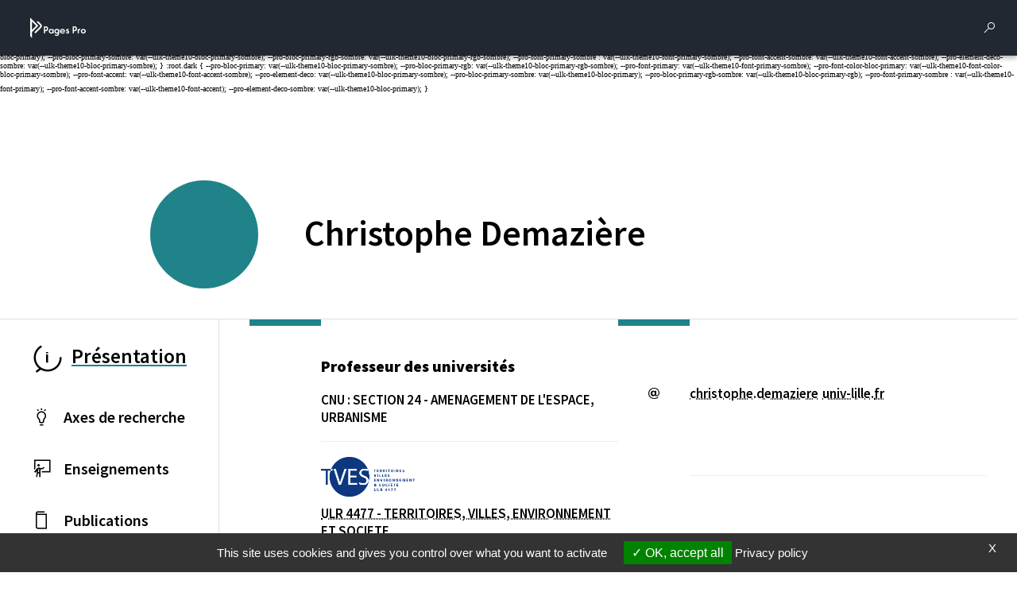

--- FILE ---
content_type: text/html; charset=utf-8
request_url: https://pro.univ-lille.fr/christophe-demaziere/
body_size: 7019
content:
<!DOCTYPE html>
<html lang="fr-FR" class="no-js">
<head>
	<meta name="viewport" content="width=device-width, initial-scale=1.0">

<meta charset="utf-8">
<!-- 
	DGDNum - Service SWEM Université de Lille

	This website is powered by TYPO3 - inspiring people to share!
	TYPO3 is a free open source Content Management Framework initially created by Kasper Skaarhoj and licensed under GNU/GPL.
	TYPO3 is copyright 1998-2026 of Kasper Skaarhoj. Extensions are copyright of their respective owners.
	Information and contribution at https://typo3.org/
-->


<link rel="shortcut icon" href="/typo3conf/ext/ul2fpfb/Resources/Public/Icons/favicon.svg" type="image/svg+xml">
<title>Christophe Demazière - Université de Lille</title>
<meta name="generator" content="TYPO3 CMS" />
<meta name="description" content="Professeur des lycées professionnels" />
<meta name="robots" content="index,follow,archive,imageindex" />
<meta name="keywords" content="université, Lille, research, laboratoire, recherche, science" />
<meta name="author" content="Demaziere Christophe" />
<meta name="twitter:card" content="summary" />
<meta name="googlebot" content="index,follow,archive,imageindex" />
<meta name="revisit-after" content="7" />
<meta name="copyright" content="Université de Lille" />
<meta name="language" content="fr" />
<meta name="author_email" content="webmestre@univ-lille.fr" />


<link rel="stylesheet" type="text/css" href="/typo3conf/ext/news/Resources/Public/Css/news-basic.css?1650992832" media="all">
<link rel="stylesheet" type="text/css" href="/typo3temp/assets/css/71c76382f5.css?1768384135" media="all">
<link rel="stylesheet" type="text/css" href="/typo3conf/ext/l2l3labens/Resources/Public/CSS/halproDisplay.css?1677510999" media="all">
<link rel="stylesheet" type="text/css" href="/typo3conf/ext/ul2fpfb/Resources/Public/assets/css/bootstrap.css/bootstrap_a039b0daf4758bffb7688562138637eb.css?1768605775" media="all">
<link rel="stylesheet" type="text/css" href="/typo3conf/ext/ul2fpfb/Resources/Public/assets/css/main.css/main_a039b0daf4758bffb7688562138637eb.css?1768605775" media="all">
<link rel="stylesheet" type="text/css" href="/typo3conf/ext/ul2fpfb/Resources/Public/assets/css/menu.css/_menu_a039b0daf4758bffb7688562138637eb.css?1768605775" media="all">
<link rel="stylesheet" type="text/css" href="/typo3conf/ext/ul2fpfb/Resources/Public/assets/css/frida.css/_frida_a039b0daf4758bffb7688562138637eb.css?1768605775" media="all">
<link rel="stylesheet" type="text/css" href="/typo3conf/ext/ul2fpfb/Resources/Public/assets/css/content.css/_content_a039b0daf4758bffb7688562138637eb.css?1768605775" media="all">
<link rel="stylesheet" type="text/css" href="/typo3conf/ext/brt_videourlreplace/Resources/Public/Css/video-url-replace.css?1661249252" media="all">

<style>
        :root {
        --pro-font-color: var(--ulk-font-color);
        --pro-background: var(--ulk-background);
        --pro-background-rgb: var(--ulk-background-rgb);
        --pro-bloc-neutre1: var(--ulk-bloc-neutre1);
        --pro-bloc-neutre1-rgb: var(--ulk-bloc-neutre1-rgb);
        --pro-bloc-neutre2: var(--ulk-bloc-neutre2);
        --pro-bloc-neutre2-rgb: var(--ulk-bloc-neutre2-rgb);
        --pro-font-color-sombre: var(--ulk-font-color-sombre);
        --pro-background-sombre: var(--ulk-background-sombre);
        --pro-background-rgb-sombre: var(--ulk-background-rgb-sombre);
        --pro-bloc-neutre1-sombre: var(--ulk-bloc-neutre1-sombre);
        --pro-bloc-neutre1-rgb-sombre: var(--ulk-bloc-neutre1-rgb-sombre);
        --pro-bloc-neutre2-sombre: var(--ulk-bloc-neutre2-sombre);
        --pro-bloc-neutre2-rgb-sombre: var(--ulk-bloc-neutre2-rgb-sombre);
        }
        :root.dark {
        --pro-font-color: var(--ulk-font-color-sombre);
        --pro-background: var(--ulk-background-sombre);
        --pro-background-rgb: var(--ulk-background-rgb-sombre);
        --pro-bloc-neutre1: var(--ulk-bloc-neutre1-sombre);
        --pro-bloc-neutre1-rgb: var(--ulk-bloc-neutre1-rgb-sombre);
        --pro-bloc-neutre2: var(--ulk-bloc-neutre2-sombre);
        --pro-bloc-neutre2-rgb: var(--ulk-bloc-neutre2-rgb-sombre);
        --pro-font-color-sombre: var(--ulk-font-color);
        --pro-background-sombre: var(--ulk-background-);
        --pro-background-rgb-sombre: var(--ulk-background-rgb);
        --pro-bloc-neutre1-sombre: var(--ulk-bloc-neutre1);
        --pro-bloc-neutre1-rgb-sombre: var(--ulk-bloc-neutre1-rgb);
        --pro-bloc-neutre2-sombre: var(--ulk-bloc-neutre2);
        --pro-bloc-neutre2-rgb-sombre: var(--ulk-bloc-neutre2-rgb);
        }
        
                :root {
                --pro-bloc-primary: var(--ulk-theme10-bloc-primary);
                --pro-bloc-primary-rgb: var(--ulk-theme10-bloc-primary-rgb);
                --pro-font-primary: var(--ulk-theme10-font-primary);
                --pro-font-color-bloc-primary: var(--ulk-theme10-font-color-bloc-primary);
                --pro-font-accent: var(--ulk-theme10-font-accent);
                --pro-element-deco: var(--ulk-theme10-bloc-primary);
                --pro-bloc-primary-sombre: var(--ulk-theme10-bloc-primary-sombre);
                --pro-bloc-primary-rgb-sombre: var(--ulk-theme10-bloc-primary-rgb-sombre);
                --pro-font-primary-sombre : var(--ulk-theme10-font-primary-sombre);
                --pro-font-accent-sombre: var(--ulk-theme10-font-accent-sombre);
                --pro-element-deco-sombre: var(--ulk-theme10-bloc-primary-sombre);
                }
                :root.dark {
                --pro-bloc-primary: var(--ulk-theme10-bloc-primary-sombre);
                --pro-bloc-primary-rgb: var(--ulk-theme10-bloc-primary-rgb-sombre);
                --pro-font-primary: var(--ulk-theme10-font-primary-sombre);
                --pro-font-color-bloc-primary: var(--ulk-theme10-font-color-bloc-primary-sombre);
                --pro-font-accent: var(--ulk-theme10-font-accent-sombre);
                --pro-element-deco: var(--ulk-theme10-bloc-primary-sombre);
                --pro-bloc-primary-sombre: var(--ulk-theme10-bloc-primary);
                --pro-bloc-primary-rgb-sombre: var(--ulk-theme10-bloc-primary-rgb);
                --pro-font-primary-sombre : var(--ulk-theme10-font-primary);
                --pro-font-accent-sombre: var(--ulk-theme10-font-accent);
                --pro-element-deco-sombre: var(--ulk-theme10-bloc-primary);
                }
            
    </style>


<script src="/typo3temp/assets/js/301d3defed.js?1758204157"></script>





  
    <link href="https://template.univ-lille.fr/ulk/ulk-themes.min.css" rel="stylesheet" />
    <link href="https://template.univ-lille.fr/ulk/ulk-components.min.css" rel="stylesheet" />
    <link href="https://ulk.univ-lille.fr/dist/ulk-icons.css" rel="stylesheet" />
    
    
    
    
    
    

    
    
    
    


  

<link rel="canonical" href="https://pro.univ-lille.fr/christophe-demaziere"/>



							<meta property="og:image" content="https://pro.univ-lille.fr/typo3conf/ext/ul2fpfb/Resources/Public/assets/img/logos/logo_pagespro-black.png" />
						

<!-- VhsAssetsDependenciesLoaded rte,popper,bootstrap,corps-translate,elts-height,tarte-au-citron,init -->
<link rel="stylesheet" href="/typo3temp/assets/vhs-assets-rte.css?1768747628" />
<script type="text/javascript" src="/typo3conf/ext/ul2fpfb/Resources/Public/assets/js/tarteaucitron/tarteaucitron.js"></script>
<script type="text/javascript" src="/typo3conf/ext/ul2fpfb/Resources/Public/assets/js/tarteaucitroninit.js"></script></head>
<body class="page-48755">




    

        <div class="pro-wrapper pro-wrapper--page">
          <header class="pro-header">
            

    
    <nav class="pro-header__navbar pro-navbar--page ulk__navbar">
        <a class="ulk__navbar__branding ulk__navbar__svg" href="https://pro.univ-lille.fr/">
            <img alt="Pages Pro" src="/typo3conf/ext/ul2fpfb/Resources/Public/assets/img/logos/logo_pagespro.svg" width="500" height="100" />
        </a>
        <div class="ulk__navbar__branding"><span class="ulkicon ulkicon-ulille--horiz"></span></div>
        <button class="ulk__navbar__user ulk__btn__square" data-bs-toggle="offcanvas" data-bs-target="#pro-rechercher__canvas" aria-controls="pro-rechercher_canvas">
            <div class="ulk__btn__square__icon ulkicon ulkicon-operation--search"></div><span class="visually-hidden">Rechercher</span>
        </button>
        <button class="ulk__navbar__user ulk__btn__square" type="button" data-bs-toggle="offcanvas" data-bs-target="#pro-params__canvas" aria-controls="pro-params_canvas">
            <div class="ulk__btn__square__icon ulkicon ulkicon-gear--fill"></div><span class="visually-hidden">Parametres</span>
        </button>
    </nav>


    
    <div class="pro-rechercher">
        <div class="offcanvas offcanvas-top pro-rechercher__canvas pro-wrapper--homepage" tabindex="-1" id="pro-rechercher__canvas" aria-labelledby="pro-rechercher_canvas__label">
            <div class="offcanvas-header">
                <h2 class="offcanvas-title" id="pro-rechercher_canvas__label">Rechercher</h2>
                <button type="button" class="" data-bs-dismiss="offcanvas" aria-label="Close"><span class="pro-ulkicon-close ulkicon ulkicon-close"></span></button>
            </div>
            <div class="offcanvas-body">
                
	


	
	<form action='/rechercher?tx_frida_frida%5Baction%5D=search&amp;tx_frida_frida%5Bcontroller%5D=Resultat&amp;cHash=a6763cb491a181eae216ca1bed43489a' method="post" class="pro-research" role="search">
	<span class="ulkicon ulkicon-operation--search"></span>
	<input aria-describedby="ulille-home-content-search-help" class="pro-research__input" id="ulille-home-content-search-input" type="text" name="tx_frida_frida[requete]" />
	<button type="submit" class="btn btn-primary visually-hidden">
		
	</button>
	</form>





            </div>
        </div>
    </div>
    
    <div class="pro-params">
        <div class="offcanvas offcanvas-top pro-params__canvas pro-wrapper--homepage" tabindex="-1" id="pro-params__canvas" aria-labelledby="pro-params_canvas__label">
            <div class="offcanvas-header">
                <h2 class="offcanvas-title" id="pro-rechercher_canvas__label">Paramétrage</h2>
                <button type="button" class="" data-bs-dismiss="offcanvas" aria-label="Close"><span class="pro-ulkicon-close ulkicon ulkicon-close"></span></button>
            </div>
            <div class="offcanvas-body pro-params__modal__body">
                <div class="pro-params__modal__body__items">
                    <div class="pro-params__modal__body__item pro-params__modal__body__item--themes">
                        <h3>Thèmes</h3>
                        
                        <div class="theme_mode">
                            <!-- Premier switch -->
                            <div class="nav-item mx-1 theme-switch" id="theme-switch-wrapper">
                                <div class="">
                                    <div class="">
                                        <div>
                                            <img src="/typo3conf/ext/ul2fpfb/Resources/Public/assets/img/menu-params/clair.svg" alt="">
                                            <p class="buttontitle">
                                                
                                            </p>
                                        </div>

                                        <div>
                                            <img src="/typo3conf/ext/ul2fpfb/Resources/Public/assets/img/menu-params/sombre.svg" alt="">
                                            <p class="buttontitle">
                                                
                                            </p>
                                        </div>
                                    </div>

                                    <div class="ctnSwitch">
                                        <label for="checkbox-darkmode" class="switch">
                                            <input type="checkbox" id="checkbox-darkmode" />
                                            <span></span>
                                        </label>
                                    </div>
                                </div>
                                <!-- JYS 1dec </div> -->
                            </div>
                        </div>

                    </div>
                    <div class="pro-params__modal__body__item pro-params__modal__body__item--accessibilite">
                        <h3>
                            Accessibilité
                        </h3>

                        <div class="theme_mode">
                            <div class="nav-item  font-switch" id="dyslexia-switch-wrapper">
                                <img src="/typo3conf/ext/ul2fpfb/Resources/Public/assets/img/menu-params/dyslexie.svg" alt="">
                                <p class="buttontitle">
                                    
                                </p>
                                <input type="checkbox" id="checkbox-dyslexia" />
                                <label for="checkbox-dyslexia">
                                    <span class="buttontitle">
                                        
                                    </span>
                                </label>
                            </div>

                            <div class="help">
                                <img src="/typo3conf/ext/ul2fpfb/Resources/Public/assets/img/menu-params/help.svg" alt="">
                                <p class="buttontitle">
                                    Accessibilité
                                </p>
                            </div>
                        </div>
                    </div>
                </div>
            </div>
        </div>
    </div>



            <button class="pro-header__up ulk__btn__shadedbtn pro__btn__up" type="button" id="dropdownMenuButton" data-toggle="dropdown" aria-haspopup="true" aria-expanded="false"><span class="ulkicon ulkicon-up"></span></button>
            <button class="pro-header__burger ulk__btn__shadedbtn pro__btn__burger" data-bs-toggle="offcanvas" data-bs-target="#pro-nav-principal__canvas" aria-controls="pro-nav-principal__canvas"><span class="ulkicon ulkicon-menu--line"></span><span class="visually-hidden">Menu</span></button>
          </header>
          <!--
          <header class="pro-topbar">
            
          </header> -->
          <main class="pro-main--page">
            
<div class="tx-l2l3labens">
	
	
	
	
	
			
					<header class="pro-profile">
				
			<div class="pro-profile__avatar">
				

				
						
					
			</div>


			
			<h1 class="pro-profile__name"><span>Christophe</span> <span class="pro-fiche__fullname__nom">Demazière</span></h1>
			
					</header>
					<div class="pro-fiche-detail">
						
	<div class="pro-identity">
		<div class="ulk__divider"></div>

		<span class="pro-identity__title pro-identity__right-item" id="corps">Professeur des universités</span>
		
			
				<span class="pro-identity__CNU pro-identity__right-item"> CNU : <span title="">SECTION 24 - AMENAGEMENT DE L&#039;ESPACE, URBANISME </span></span>
			
		
		<span class="pro-identity__line pro-identity__right-item ulk__greyline"></span>
		
				
				
					
						<span class=" visually-hidden">
							Laboratoire / équipe
						</span>
						<ul class="affectLabos"><li><a target="_blank" href="http://tves.univ-lille.fr/" title="Ouverture dans une nouvelle fenêtre"><img style="height:70px; float:left; margin-right:10px; margin-bottom:2px" src="https://api-public.univ-lille.fr/REFPHOTOS/binaryDownload/ST5032" /><span style="font-size:80%; color:grey;">ULR 4477 - TERRITOIRES, VILLES, ENVIRONNEMENT ET SOCIETE</span></a></li></ul>
					
				
			
		
			<span class="pro-identity__line pro-identity__right-item ulk__greyline"></span>
			<span class="pro-identity__researchnetworksicon pro-identity__left-item ulkicon ulkicon-culture--books ulkicon-lg"></span>
			<div class="pro-identity__researchnetworks pro-identity__right-item ulk__button-box">
				
					
						<a href="//orcid.org/0000-0002-7294-7565" target="_blank" class="pro-identity__researchnetworks__orcid pro-networkbox__btn pro-networkbox__btn ulk__btn__shadedbtn"><span class="ulk__btn__shadedbtn__icon ulkicon  ulkicon-social--orcid ulkicon-32"></span><span class="visually-hidden">Page Orcid du membre (Ouverture dans une nouvelle fenêtre)</span></a>
					
				
				
				
				
				
					
						<a href="https://www.researchgate.net/profile/Christophe-Demaziere" target="_blank" class="pro-identity__researchnetworks__researchgate pro-networkbox__btn pro-networkbox__btn ulk__btn__shadedbtn"><span class="ulk__btn__shadedbtn__icon ulkicon  ulkicon-social--researchgate ulkicon-32"></span><span class="visually-hidden">Page Researchgate du membre (Ouverture dans une nouvelle fenêtre)</span></a>
					
				
			</div>
		

	</div>

						
	<div class="pro-contact">
		<div class="ulk__divider"></div>
		
			
					<span class="pro-contact__emailicon pro-contact__left-item ulkicon ulkicon-technology--mail-2"></span>
					<span class="pro-contact__email pro-contact__right-item">
						<a href="javascript:linkTo_UnCryptMailto(%27kygjrm8afpgqrmnfc%2CbckyxgcpcYslgt%2Bjgjjc%2Cdp%27);">christophe.demaziere<span style="display:none;">[chez]</span><span class="ulkicon ulkicon-email--fill px-1"></span>univ-lille<span style="display:none;">[point]</span><span style="display:normal;" class="point">.</span>fr</a>
					</span>
				
		
		
		
		
		
		
			<span class="pro-contact__line pro-contact__right-item ulk__greyline"></span>
			<span class="pro-contact__socialnetworksicon pro-contact__left-item ulkicon ulkicon-user--group1 ulkicon-lg"></span>
			<div class="pro-contact__socialnetworks pro-contact__right-item ulk__button-box">
				
				

				
				
				
					
						<a href="https://www.linkedin.com/in/christophe-demaziere-751578144/" target="_blank" title="Lien vers la page Linkedin du membre" class="pro-contact__socialnetworks__linkedin pro-networkbox__btn ulk__btn__shadedbtn"><i class="ulk__btn__shadedbtn__icon ulkicon  ulkicon-social--linkedin--fill" aria-hidden="true"></i><span class="sr-only">Lien vers la page Linkedin
								(
								Nouvelle fenêtre)
							</span></a>
					
				
			</div>
		
	</div>

						<div class="pro-domains">
							<div class="ulk__divider"></div>
							
								
									<span class="pro-domains__composanticon pro-domains__left-item ulkicon ulkicon-construction--building"></span>
									<span class="pro-domains__composant pro-domains__right-item">
										<span class="pro-domains__first-line">
											Composantes, facultés
										</span>
										<span class="pro-domains__second-line">
											<ul class="affectComposantes"><li class="comp_ST12"><a target="_blank" href="https://fasest.univ-lille.fr/"><span>FACULTE DES SCIENCES ECONOMIQUES SOCIALES ET DES TERRITOIRES</span></a><ul class="affectComposanteDept"><li class="comp_ST1202"><span>DEPARTEMENT DE GEOGRAPHIE, D'URBANISME ET D'AMENAGEMENT</span></li></ul></li></ul>
										</span>
									</span>
								
							

							
							
							

							
						</div>
					</div>
				
		

</div>

            <div class="pro-profil__contact-language">
              
              
	
		
				<span></span>
				
			
	

            </div>
            <nav class="pro-menu ulk__menu">
              
    <div class="pro-nav-principal__canvas offcanvas offcanvas-start" tabindex="-1" id="pro-nav-principal__canvas" aria-labelledby="pro-nav-principal__canvas__label">
        <div class="offcanvas-header">
            <h5 class="offcanvas-title" id="pro-nav-principal__canvas__label">Menu</h5>
            <button type="button" class="btn-close" data-bs-dismiss="offcanvas" aria-label="Close"></button>
        </div>
        <div class="offcanvas-body px-xl-0">
            
                <ul class="list-unstyled pro-nav-principal__ul">
                    
                            <li class="list-unstyled pro-nav-principal__ul__li active">
                                <a class="ulk__menu__item active" title="Présentation" href="/christophe-demaziere">
                                    <span class="ulkicon ulkicon-status--information"></span>
                                    <span class="ulk__menu__item__text">
                                        Présentation
                                    </span>
                                </a>
                            </li>
                        
                    
                        <li class="list-unstyled pro-nav-principal__ul__li  ">
                            
                                    <a href="/christophe-demaziere/axes-de-recherche" class="ulk__menu__item  collapsed"  aria-expanded="false">
                                        <span class="ulkicon ulkicon-toggle--lightbulb"></span><span class="ulk__menu__item__text"> Axes de recherche </span>
                                            
                                        
                                    </a>
                                
                            

                        </li>
                        

                            
                    
                        <li class="list-unstyled pro-nav-principal__ul__li  ">
                            
                                    <a href="/christophe-demaziere/enseignements" class="ulk__menu__item  collapsed"  aria-expanded="false">
                                        <span class="ulkicon ulkicon-education--teach2"></span><span class="ulk__menu__item__text"> Enseignements </span>
                                        
                                    </a>
                                
                            

                        </li>
                        

                            
                    
                        <li class="list-unstyled pro-nav-principal__ul__li  ">
                            
                                    <a href="/christophe-demaziere/publications" class="ulk__menu__item  collapsed"  aria-expanded="false">
                                        <span class="ulkicon ulkicon-file--book"></span><span class="ulk__menu__item__text"> Publications </span>
                                        
                                    </a>
                                
                            

                        </li>
                        

                            
                    
                        <li class="list-unstyled pro-nav-principal__ul__li  ">
                            
                                    <a href="/christophe-demaziere/responsabilites" class="ulk__menu__item  collapsed"  aria-expanded="false">
                                        <span class="ulkicon ulkicon-user--hierarchy"></span><span class="ulk__menu__item__text"> Responsabilités </span>
                                        
                                    </a>
                                
                            

                        </li>
                        

                            
                    
                        <li class="list-unstyled pro-nav-principal__ul__li  ">
                            
                                    <a href="/christophe-demaziere/parcours" class="ulk__menu__item  collapsed"  aria-expanded="false">
                                        <span class="ulkicon ulkicon-travel--pathline"></span><span class="ulk__menu__item__text"> Parcours </span>
                                        
                                    </a>
                                
                            

                        </li>
                        

                            
                    
                </ul>
            
        </div>
    </div>

            </nav>
            <div class="pro-content">
              <div class="pro-description">
                <div class="ulk__divider"></div>
                
                    
                  
                
                    
                        <span class="pro-description__titleicon ulkicon ulkicon-status--information"></span>
                        
                        <h2 class="pro-description__title">
                          Présentation
                        </h2>
                      
                  
                <div class="pro-description__content">
                  
    
    
    
    
    
    
        
    
    
    
    
    
    
    
    
    
    
    
    
    
    
    
    
    
    
    
    
        

    
    
    
        <div class="ligne ligne1">
            
                    <div class=" ">
                
            <div class="row" role="main">
                
                        <div class="col-md-12">
                            
    

            <div id="c60224" class="frame frame-default frame-type-list frame-layout-0">
                
                
                    



                
                
                    

    
        <header>
            

    
            <h2 class="">
                Dernières actualités
            </h2>
        



            



            



        </header>
    



                
                

    
        


	


<div class="news">
	
	
    <div class="lesnews">
        


        
    </div>

</div>

    


                
                    



                
                
                    



                
            </div>

        


                        </div>
                    
            </div>
        </div>
        </div>
    
    
    
    
    

                </div>
              </div>
            </div>
          </main>

          <footer class="pro-footer">
            
	<a class="pro-footer__link" href="/mentions-legales">Mentions légales</a>
	<button type="button" id="tarteaucitronManager" class="pro-footer__link">
		Gestion des cookies
	</button>
	<a class="pro-footer__link" href="/membres">
		Membres
	</a>
	<a href="https://swem-formation.univ-lille.fr/" class="pro-footer__link" target="_blank" aria-label="S'inscrire à une formation (nouvelle fenêtre)">
		S&#039;inscrire à une formation
	</a>
	
		<!-- Récupérer les informations de la page cible -->
		
			
					<!-- Sinon, créer un lien interne sans target="_blank" -->
					<a class="pro-footer__link" href="/support-videos">
						Support et vidéos
					</a>
				
		

	
	
	
		<span class="">
			Page mise à jour le
			01/11/2023 (00:20)
		</span>
	

          </footer>
        </div>
      
  

    <script type="text/javascript">
      var _paq = window._paq = window._paq || [];
      /* tracker methods like "setCustomDimension" should be called before "trackPageView" */
      _paq.push(['trackPageView']);
      _paq.push(['enableLinkTracking']);
      (function () {
        var u = "https://piwik.univ-lille.fr/";
        _paq.push(['setTrackerUrl', u + 'piwik.php']);
        _paq.push(['setSiteId', '136']);
        var d = document, g = d.createElement('script'), s = d.getElementsByTagName('script')[0];
        g.type = 'text/javascript'; g.async = true; g.src = u + 'piwik.js'; s.parentNode.insertBefore(g, s);
      })();
    </script>
  
<script type="text/javascript">
  (tarteaucitron.job = tarteaucitron.job || []).push('ulille');
</script>
<script src="/typo3conf/ext/l2l3labens/Resources/Public/JavaScript/halproDisplay.min.js?1677601432"></script>
<script src="/typo3conf/ext/ul2fpfb/Resources/Public/assets/js/libraries/jquery.min.js?1661247703"></script>

<script src="/typo3conf/ext/brt_videourlreplace/Resources/Public/JavaScript/video-url-replace.js?1661249252"></script>




<script type="text/javascript" src="/typo3temp/assets/vhs-assets-bootstrap-corps-translate-elts-height-popper.js?1768747628"></script></body>
</html>